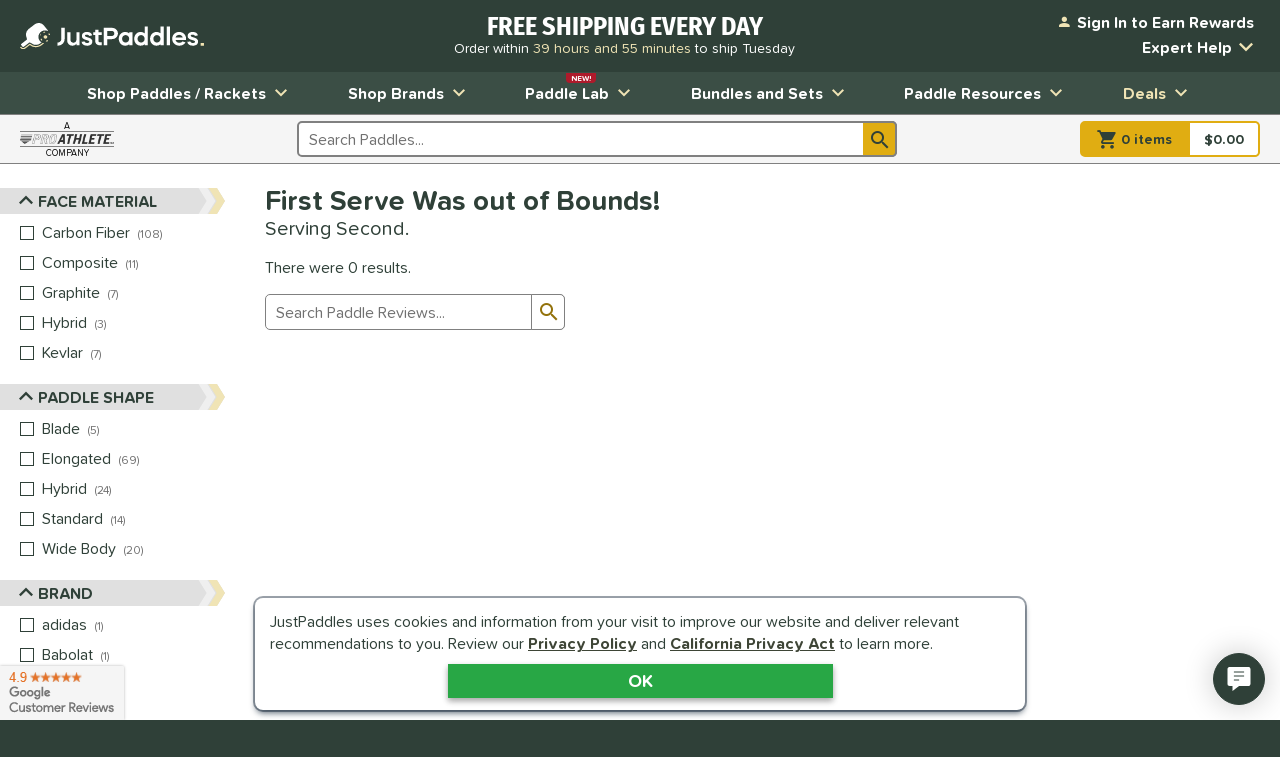

--- FILE ---
content_type: text/html; charset=utf-8
request_url: https://www.google.com/recaptcha/api2/anchor?ar=1&k=6LdsYNUaAAAAAFsUjhsrX1kXGzW5sAKF6-tl3O5O&co=aHR0cHM6Ly93d3cuanVzdHBhZGRsZXMuY29tOjQ0Mw..&hl=en&v=PoyoqOPhxBO7pBk68S4YbpHZ&size=invisible&anchor-ms=20000&execute-ms=30000&cb=ja16wwmauhf
body_size: 49391
content:
<!DOCTYPE HTML><html dir="ltr" lang="en"><head><meta http-equiv="Content-Type" content="text/html; charset=UTF-8">
<meta http-equiv="X-UA-Compatible" content="IE=edge">
<title>reCAPTCHA</title>
<style type="text/css">
/* cyrillic-ext */
@font-face {
  font-family: 'Roboto';
  font-style: normal;
  font-weight: 400;
  font-stretch: 100%;
  src: url(//fonts.gstatic.com/s/roboto/v48/KFO7CnqEu92Fr1ME7kSn66aGLdTylUAMa3GUBHMdazTgWw.woff2) format('woff2');
  unicode-range: U+0460-052F, U+1C80-1C8A, U+20B4, U+2DE0-2DFF, U+A640-A69F, U+FE2E-FE2F;
}
/* cyrillic */
@font-face {
  font-family: 'Roboto';
  font-style: normal;
  font-weight: 400;
  font-stretch: 100%;
  src: url(//fonts.gstatic.com/s/roboto/v48/KFO7CnqEu92Fr1ME7kSn66aGLdTylUAMa3iUBHMdazTgWw.woff2) format('woff2');
  unicode-range: U+0301, U+0400-045F, U+0490-0491, U+04B0-04B1, U+2116;
}
/* greek-ext */
@font-face {
  font-family: 'Roboto';
  font-style: normal;
  font-weight: 400;
  font-stretch: 100%;
  src: url(//fonts.gstatic.com/s/roboto/v48/KFO7CnqEu92Fr1ME7kSn66aGLdTylUAMa3CUBHMdazTgWw.woff2) format('woff2');
  unicode-range: U+1F00-1FFF;
}
/* greek */
@font-face {
  font-family: 'Roboto';
  font-style: normal;
  font-weight: 400;
  font-stretch: 100%;
  src: url(//fonts.gstatic.com/s/roboto/v48/KFO7CnqEu92Fr1ME7kSn66aGLdTylUAMa3-UBHMdazTgWw.woff2) format('woff2');
  unicode-range: U+0370-0377, U+037A-037F, U+0384-038A, U+038C, U+038E-03A1, U+03A3-03FF;
}
/* math */
@font-face {
  font-family: 'Roboto';
  font-style: normal;
  font-weight: 400;
  font-stretch: 100%;
  src: url(//fonts.gstatic.com/s/roboto/v48/KFO7CnqEu92Fr1ME7kSn66aGLdTylUAMawCUBHMdazTgWw.woff2) format('woff2');
  unicode-range: U+0302-0303, U+0305, U+0307-0308, U+0310, U+0312, U+0315, U+031A, U+0326-0327, U+032C, U+032F-0330, U+0332-0333, U+0338, U+033A, U+0346, U+034D, U+0391-03A1, U+03A3-03A9, U+03B1-03C9, U+03D1, U+03D5-03D6, U+03F0-03F1, U+03F4-03F5, U+2016-2017, U+2034-2038, U+203C, U+2040, U+2043, U+2047, U+2050, U+2057, U+205F, U+2070-2071, U+2074-208E, U+2090-209C, U+20D0-20DC, U+20E1, U+20E5-20EF, U+2100-2112, U+2114-2115, U+2117-2121, U+2123-214F, U+2190, U+2192, U+2194-21AE, U+21B0-21E5, U+21F1-21F2, U+21F4-2211, U+2213-2214, U+2216-22FF, U+2308-230B, U+2310, U+2319, U+231C-2321, U+2336-237A, U+237C, U+2395, U+239B-23B7, U+23D0, U+23DC-23E1, U+2474-2475, U+25AF, U+25B3, U+25B7, U+25BD, U+25C1, U+25CA, U+25CC, U+25FB, U+266D-266F, U+27C0-27FF, U+2900-2AFF, U+2B0E-2B11, U+2B30-2B4C, U+2BFE, U+3030, U+FF5B, U+FF5D, U+1D400-1D7FF, U+1EE00-1EEFF;
}
/* symbols */
@font-face {
  font-family: 'Roboto';
  font-style: normal;
  font-weight: 400;
  font-stretch: 100%;
  src: url(//fonts.gstatic.com/s/roboto/v48/KFO7CnqEu92Fr1ME7kSn66aGLdTylUAMaxKUBHMdazTgWw.woff2) format('woff2');
  unicode-range: U+0001-000C, U+000E-001F, U+007F-009F, U+20DD-20E0, U+20E2-20E4, U+2150-218F, U+2190, U+2192, U+2194-2199, U+21AF, U+21E6-21F0, U+21F3, U+2218-2219, U+2299, U+22C4-22C6, U+2300-243F, U+2440-244A, U+2460-24FF, U+25A0-27BF, U+2800-28FF, U+2921-2922, U+2981, U+29BF, U+29EB, U+2B00-2BFF, U+4DC0-4DFF, U+FFF9-FFFB, U+10140-1018E, U+10190-1019C, U+101A0, U+101D0-101FD, U+102E0-102FB, U+10E60-10E7E, U+1D2C0-1D2D3, U+1D2E0-1D37F, U+1F000-1F0FF, U+1F100-1F1AD, U+1F1E6-1F1FF, U+1F30D-1F30F, U+1F315, U+1F31C, U+1F31E, U+1F320-1F32C, U+1F336, U+1F378, U+1F37D, U+1F382, U+1F393-1F39F, U+1F3A7-1F3A8, U+1F3AC-1F3AF, U+1F3C2, U+1F3C4-1F3C6, U+1F3CA-1F3CE, U+1F3D4-1F3E0, U+1F3ED, U+1F3F1-1F3F3, U+1F3F5-1F3F7, U+1F408, U+1F415, U+1F41F, U+1F426, U+1F43F, U+1F441-1F442, U+1F444, U+1F446-1F449, U+1F44C-1F44E, U+1F453, U+1F46A, U+1F47D, U+1F4A3, U+1F4B0, U+1F4B3, U+1F4B9, U+1F4BB, U+1F4BF, U+1F4C8-1F4CB, U+1F4D6, U+1F4DA, U+1F4DF, U+1F4E3-1F4E6, U+1F4EA-1F4ED, U+1F4F7, U+1F4F9-1F4FB, U+1F4FD-1F4FE, U+1F503, U+1F507-1F50B, U+1F50D, U+1F512-1F513, U+1F53E-1F54A, U+1F54F-1F5FA, U+1F610, U+1F650-1F67F, U+1F687, U+1F68D, U+1F691, U+1F694, U+1F698, U+1F6AD, U+1F6B2, U+1F6B9-1F6BA, U+1F6BC, U+1F6C6-1F6CF, U+1F6D3-1F6D7, U+1F6E0-1F6EA, U+1F6F0-1F6F3, U+1F6F7-1F6FC, U+1F700-1F7FF, U+1F800-1F80B, U+1F810-1F847, U+1F850-1F859, U+1F860-1F887, U+1F890-1F8AD, U+1F8B0-1F8BB, U+1F8C0-1F8C1, U+1F900-1F90B, U+1F93B, U+1F946, U+1F984, U+1F996, U+1F9E9, U+1FA00-1FA6F, U+1FA70-1FA7C, U+1FA80-1FA89, U+1FA8F-1FAC6, U+1FACE-1FADC, U+1FADF-1FAE9, U+1FAF0-1FAF8, U+1FB00-1FBFF;
}
/* vietnamese */
@font-face {
  font-family: 'Roboto';
  font-style: normal;
  font-weight: 400;
  font-stretch: 100%;
  src: url(//fonts.gstatic.com/s/roboto/v48/KFO7CnqEu92Fr1ME7kSn66aGLdTylUAMa3OUBHMdazTgWw.woff2) format('woff2');
  unicode-range: U+0102-0103, U+0110-0111, U+0128-0129, U+0168-0169, U+01A0-01A1, U+01AF-01B0, U+0300-0301, U+0303-0304, U+0308-0309, U+0323, U+0329, U+1EA0-1EF9, U+20AB;
}
/* latin-ext */
@font-face {
  font-family: 'Roboto';
  font-style: normal;
  font-weight: 400;
  font-stretch: 100%;
  src: url(//fonts.gstatic.com/s/roboto/v48/KFO7CnqEu92Fr1ME7kSn66aGLdTylUAMa3KUBHMdazTgWw.woff2) format('woff2');
  unicode-range: U+0100-02BA, U+02BD-02C5, U+02C7-02CC, U+02CE-02D7, U+02DD-02FF, U+0304, U+0308, U+0329, U+1D00-1DBF, U+1E00-1E9F, U+1EF2-1EFF, U+2020, U+20A0-20AB, U+20AD-20C0, U+2113, U+2C60-2C7F, U+A720-A7FF;
}
/* latin */
@font-face {
  font-family: 'Roboto';
  font-style: normal;
  font-weight: 400;
  font-stretch: 100%;
  src: url(//fonts.gstatic.com/s/roboto/v48/KFO7CnqEu92Fr1ME7kSn66aGLdTylUAMa3yUBHMdazQ.woff2) format('woff2');
  unicode-range: U+0000-00FF, U+0131, U+0152-0153, U+02BB-02BC, U+02C6, U+02DA, U+02DC, U+0304, U+0308, U+0329, U+2000-206F, U+20AC, U+2122, U+2191, U+2193, U+2212, U+2215, U+FEFF, U+FFFD;
}
/* cyrillic-ext */
@font-face {
  font-family: 'Roboto';
  font-style: normal;
  font-weight: 500;
  font-stretch: 100%;
  src: url(//fonts.gstatic.com/s/roboto/v48/KFO7CnqEu92Fr1ME7kSn66aGLdTylUAMa3GUBHMdazTgWw.woff2) format('woff2');
  unicode-range: U+0460-052F, U+1C80-1C8A, U+20B4, U+2DE0-2DFF, U+A640-A69F, U+FE2E-FE2F;
}
/* cyrillic */
@font-face {
  font-family: 'Roboto';
  font-style: normal;
  font-weight: 500;
  font-stretch: 100%;
  src: url(//fonts.gstatic.com/s/roboto/v48/KFO7CnqEu92Fr1ME7kSn66aGLdTylUAMa3iUBHMdazTgWw.woff2) format('woff2');
  unicode-range: U+0301, U+0400-045F, U+0490-0491, U+04B0-04B1, U+2116;
}
/* greek-ext */
@font-face {
  font-family: 'Roboto';
  font-style: normal;
  font-weight: 500;
  font-stretch: 100%;
  src: url(//fonts.gstatic.com/s/roboto/v48/KFO7CnqEu92Fr1ME7kSn66aGLdTylUAMa3CUBHMdazTgWw.woff2) format('woff2');
  unicode-range: U+1F00-1FFF;
}
/* greek */
@font-face {
  font-family: 'Roboto';
  font-style: normal;
  font-weight: 500;
  font-stretch: 100%;
  src: url(//fonts.gstatic.com/s/roboto/v48/KFO7CnqEu92Fr1ME7kSn66aGLdTylUAMa3-UBHMdazTgWw.woff2) format('woff2');
  unicode-range: U+0370-0377, U+037A-037F, U+0384-038A, U+038C, U+038E-03A1, U+03A3-03FF;
}
/* math */
@font-face {
  font-family: 'Roboto';
  font-style: normal;
  font-weight: 500;
  font-stretch: 100%;
  src: url(//fonts.gstatic.com/s/roboto/v48/KFO7CnqEu92Fr1ME7kSn66aGLdTylUAMawCUBHMdazTgWw.woff2) format('woff2');
  unicode-range: U+0302-0303, U+0305, U+0307-0308, U+0310, U+0312, U+0315, U+031A, U+0326-0327, U+032C, U+032F-0330, U+0332-0333, U+0338, U+033A, U+0346, U+034D, U+0391-03A1, U+03A3-03A9, U+03B1-03C9, U+03D1, U+03D5-03D6, U+03F0-03F1, U+03F4-03F5, U+2016-2017, U+2034-2038, U+203C, U+2040, U+2043, U+2047, U+2050, U+2057, U+205F, U+2070-2071, U+2074-208E, U+2090-209C, U+20D0-20DC, U+20E1, U+20E5-20EF, U+2100-2112, U+2114-2115, U+2117-2121, U+2123-214F, U+2190, U+2192, U+2194-21AE, U+21B0-21E5, U+21F1-21F2, U+21F4-2211, U+2213-2214, U+2216-22FF, U+2308-230B, U+2310, U+2319, U+231C-2321, U+2336-237A, U+237C, U+2395, U+239B-23B7, U+23D0, U+23DC-23E1, U+2474-2475, U+25AF, U+25B3, U+25B7, U+25BD, U+25C1, U+25CA, U+25CC, U+25FB, U+266D-266F, U+27C0-27FF, U+2900-2AFF, U+2B0E-2B11, U+2B30-2B4C, U+2BFE, U+3030, U+FF5B, U+FF5D, U+1D400-1D7FF, U+1EE00-1EEFF;
}
/* symbols */
@font-face {
  font-family: 'Roboto';
  font-style: normal;
  font-weight: 500;
  font-stretch: 100%;
  src: url(//fonts.gstatic.com/s/roboto/v48/KFO7CnqEu92Fr1ME7kSn66aGLdTylUAMaxKUBHMdazTgWw.woff2) format('woff2');
  unicode-range: U+0001-000C, U+000E-001F, U+007F-009F, U+20DD-20E0, U+20E2-20E4, U+2150-218F, U+2190, U+2192, U+2194-2199, U+21AF, U+21E6-21F0, U+21F3, U+2218-2219, U+2299, U+22C4-22C6, U+2300-243F, U+2440-244A, U+2460-24FF, U+25A0-27BF, U+2800-28FF, U+2921-2922, U+2981, U+29BF, U+29EB, U+2B00-2BFF, U+4DC0-4DFF, U+FFF9-FFFB, U+10140-1018E, U+10190-1019C, U+101A0, U+101D0-101FD, U+102E0-102FB, U+10E60-10E7E, U+1D2C0-1D2D3, U+1D2E0-1D37F, U+1F000-1F0FF, U+1F100-1F1AD, U+1F1E6-1F1FF, U+1F30D-1F30F, U+1F315, U+1F31C, U+1F31E, U+1F320-1F32C, U+1F336, U+1F378, U+1F37D, U+1F382, U+1F393-1F39F, U+1F3A7-1F3A8, U+1F3AC-1F3AF, U+1F3C2, U+1F3C4-1F3C6, U+1F3CA-1F3CE, U+1F3D4-1F3E0, U+1F3ED, U+1F3F1-1F3F3, U+1F3F5-1F3F7, U+1F408, U+1F415, U+1F41F, U+1F426, U+1F43F, U+1F441-1F442, U+1F444, U+1F446-1F449, U+1F44C-1F44E, U+1F453, U+1F46A, U+1F47D, U+1F4A3, U+1F4B0, U+1F4B3, U+1F4B9, U+1F4BB, U+1F4BF, U+1F4C8-1F4CB, U+1F4D6, U+1F4DA, U+1F4DF, U+1F4E3-1F4E6, U+1F4EA-1F4ED, U+1F4F7, U+1F4F9-1F4FB, U+1F4FD-1F4FE, U+1F503, U+1F507-1F50B, U+1F50D, U+1F512-1F513, U+1F53E-1F54A, U+1F54F-1F5FA, U+1F610, U+1F650-1F67F, U+1F687, U+1F68D, U+1F691, U+1F694, U+1F698, U+1F6AD, U+1F6B2, U+1F6B9-1F6BA, U+1F6BC, U+1F6C6-1F6CF, U+1F6D3-1F6D7, U+1F6E0-1F6EA, U+1F6F0-1F6F3, U+1F6F7-1F6FC, U+1F700-1F7FF, U+1F800-1F80B, U+1F810-1F847, U+1F850-1F859, U+1F860-1F887, U+1F890-1F8AD, U+1F8B0-1F8BB, U+1F8C0-1F8C1, U+1F900-1F90B, U+1F93B, U+1F946, U+1F984, U+1F996, U+1F9E9, U+1FA00-1FA6F, U+1FA70-1FA7C, U+1FA80-1FA89, U+1FA8F-1FAC6, U+1FACE-1FADC, U+1FADF-1FAE9, U+1FAF0-1FAF8, U+1FB00-1FBFF;
}
/* vietnamese */
@font-face {
  font-family: 'Roboto';
  font-style: normal;
  font-weight: 500;
  font-stretch: 100%;
  src: url(//fonts.gstatic.com/s/roboto/v48/KFO7CnqEu92Fr1ME7kSn66aGLdTylUAMa3OUBHMdazTgWw.woff2) format('woff2');
  unicode-range: U+0102-0103, U+0110-0111, U+0128-0129, U+0168-0169, U+01A0-01A1, U+01AF-01B0, U+0300-0301, U+0303-0304, U+0308-0309, U+0323, U+0329, U+1EA0-1EF9, U+20AB;
}
/* latin-ext */
@font-face {
  font-family: 'Roboto';
  font-style: normal;
  font-weight: 500;
  font-stretch: 100%;
  src: url(//fonts.gstatic.com/s/roboto/v48/KFO7CnqEu92Fr1ME7kSn66aGLdTylUAMa3KUBHMdazTgWw.woff2) format('woff2');
  unicode-range: U+0100-02BA, U+02BD-02C5, U+02C7-02CC, U+02CE-02D7, U+02DD-02FF, U+0304, U+0308, U+0329, U+1D00-1DBF, U+1E00-1E9F, U+1EF2-1EFF, U+2020, U+20A0-20AB, U+20AD-20C0, U+2113, U+2C60-2C7F, U+A720-A7FF;
}
/* latin */
@font-face {
  font-family: 'Roboto';
  font-style: normal;
  font-weight: 500;
  font-stretch: 100%;
  src: url(//fonts.gstatic.com/s/roboto/v48/KFO7CnqEu92Fr1ME7kSn66aGLdTylUAMa3yUBHMdazQ.woff2) format('woff2');
  unicode-range: U+0000-00FF, U+0131, U+0152-0153, U+02BB-02BC, U+02C6, U+02DA, U+02DC, U+0304, U+0308, U+0329, U+2000-206F, U+20AC, U+2122, U+2191, U+2193, U+2212, U+2215, U+FEFF, U+FFFD;
}
/* cyrillic-ext */
@font-face {
  font-family: 'Roboto';
  font-style: normal;
  font-weight: 900;
  font-stretch: 100%;
  src: url(//fonts.gstatic.com/s/roboto/v48/KFO7CnqEu92Fr1ME7kSn66aGLdTylUAMa3GUBHMdazTgWw.woff2) format('woff2');
  unicode-range: U+0460-052F, U+1C80-1C8A, U+20B4, U+2DE0-2DFF, U+A640-A69F, U+FE2E-FE2F;
}
/* cyrillic */
@font-face {
  font-family: 'Roboto';
  font-style: normal;
  font-weight: 900;
  font-stretch: 100%;
  src: url(//fonts.gstatic.com/s/roboto/v48/KFO7CnqEu92Fr1ME7kSn66aGLdTylUAMa3iUBHMdazTgWw.woff2) format('woff2');
  unicode-range: U+0301, U+0400-045F, U+0490-0491, U+04B0-04B1, U+2116;
}
/* greek-ext */
@font-face {
  font-family: 'Roboto';
  font-style: normal;
  font-weight: 900;
  font-stretch: 100%;
  src: url(//fonts.gstatic.com/s/roboto/v48/KFO7CnqEu92Fr1ME7kSn66aGLdTylUAMa3CUBHMdazTgWw.woff2) format('woff2');
  unicode-range: U+1F00-1FFF;
}
/* greek */
@font-face {
  font-family: 'Roboto';
  font-style: normal;
  font-weight: 900;
  font-stretch: 100%;
  src: url(//fonts.gstatic.com/s/roboto/v48/KFO7CnqEu92Fr1ME7kSn66aGLdTylUAMa3-UBHMdazTgWw.woff2) format('woff2');
  unicode-range: U+0370-0377, U+037A-037F, U+0384-038A, U+038C, U+038E-03A1, U+03A3-03FF;
}
/* math */
@font-face {
  font-family: 'Roboto';
  font-style: normal;
  font-weight: 900;
  font-stretch: 100%;
  src: url(//fonts.gstatic.com/s/roboto/v48/KFO7CnqEu92Fr1ME7kSn66aGLdTylUAMawCUBHMdazTgWw.woff2) format('woff2');
  unicode-range: U+0302-0303, U+0305, U+0307-0308, U+0310, U+0312, U+0315, U+031A, U+0326-0327, U+032C, U+032F-0330, U+0332-0333, U+0338, U+033A, U+0346, U+034D, U+0391-03A1, U+03A3-03A9, U+03B1-03C9, U+03D1, U+03D5-03D6, U+03F0-03F1, U+03F4-03F5, U+2016-2017, U+2034-2038, U+203C, U+2040, U+2043, U+2047, U+2050, U+2057, U+205F, U+2070-2071, U+2074-208E, U+2090-209C, U+20D0-20DC, U+20E1, U+20E5-20EF, U+2100-2112, U+2114-2115, U+2117-2121, U+2123-214F, U+2190, U+2192, U+2194-21AE, U+21B0-21E5, U+21F1-21F2, U+21F4-2211, U+2213-2214, U+2216-22FF, U+2308-230B, U+2310, U+2319, U+231C-2321, U+2336-237A, U+237C, U+2395, U+239B-23B7, U+23D0, U+23DC-23E1, U+2474-2475, U+25AF, U+25B3, U+25B7, U+25BD, U+25C1, U+25CA, U+25CC, U+25FB, U+266D-266F, U+27C0-27FF, U+2900-2AFF, U+2B0E-2B11, U+2B30-2B4C, U+2BFE, U+3030, U+FF5B, U+FF5D, U+1D400-1D7FF, U+1EE00-1EEFF;
}
/* symbols */
@font-face {
  font-family: 'Roboto';
  font-style: normal;
  font-weight: 900;
  font-stretch: 100%;
  src: url(//fonts.gstatic.com/s/roboto/v48/KFO7CnqEu92Fr1ME7kSn66aGLdTylUAMaxKUBHMdazTgWw.woff2) format('woff2');
  unicode-range: U+0001-000C, U+000E-001F, U+007F-009F, U+20DD-20E0, U+20E2-20E4, U+2150-218F, U+2190, U+2192, U+2194-2199, U+21AF, U+21E6-21F0, U+21F3, U+2218-2219, U+2299, U+22C4-22C6, U+2300-243F, U+2440-244A, U+2460-24FF, U+25A0-27BF, U+2800-28FF, U+2921-2922, U+2981, U+29BF, U+29EB, U+2B00-2BFF, U+4DC0-4DFF, U+FFF9-FFFB, U+10140-1018E, U+10190-1019C, U+101A0, U+101D0-101FD, U+102E0-102FB, U+10E60-10E7E, U+1D2C0-1D2D3, U+1D2E0-1D37F, U+1F000-1F0FF, U+1F100-1F1AD, U+1F1E6-1F1FF, U+1F30D-1F30F, U+1F315, U+1F31C, U+1F31E, U+1F320-1F32C, U+1F336, U+1F378, U+1F37D, U+1F382, U+1F393-1F39F, U+1F3A7-1F3A8, U+1F3AC-1F3AF, U+1F3C2, U+1F3C4-1F3C6, U+1F3CA-1F3CE, U+1F3D4-1F3E0, U+1F3ED, U+1F3F1-1F3F3, U+1F3F5-1F3F7, U+1F408, U+1F415, U+1F41F, U+1F426, U+1F43F, U+1F441-1F442, U+1F444, U+1F446-1F449, U+1F44C-1F44E, U+1F453, U+1F46A, U+1F47D, U+1F4A3, U+1F4B0, U+1F4B3, U+1F4B9, U+1F4BB, U+1F4BF, U+1F4C8-1F4CB, U+1F4D6, U+1F4DA, U+1F4DF, U+1F4E3-1F4E6, U+1F4EA-1F4ED, U+1F4F7, U+1F4F9-1F4FB, U+1F4FD-1F4FE, U+1F503, U+1F507-1F50B, U+1F50D, U+1F512-1F513, U+1F53E-1F54A, U+1F54F-1F5FA, U+1F610, U+1F650-1F67F, U+1F687, U+1F68D, U+1F691, U+1F694, U+1F698, U+1F6AD, U+1F6B2, U+1F6B9-1F6BA, U+1F6BC, U+1F6C6-1F6CF, U+1F6D3-1F6D7, U+1F6E0-1F6EA, U+1F6F0-1F6F3, U+1F6F7-1F6FC, U+1F700-1F7FF, U+1F800-1F80B, U+1F810-1F847, U+1F850-1F859, U+1F860-1F887, U+1F890-1F8AD, U+1F8B0-1F8BB, U+1F8C0-1F8C1, U+1F900-1F90B, U+1F93B, U+1F946, U+1F984, U+1F996, U+1F9E9, U+1FA00-1FA6F, U+1FA70-1FA7C, U+1FA80-1FA89, U+1FA8F-1FAC6, U+1FACE-1FADC, U+1FADF-1FAE9, U+1FAF0-1FAF8, U+1FB00-1FBFF;
}
/* vietnamese */
@font-face {
  font-family: 'Roboto';
  font-style: normal;
  font-weight: 900;
  font-stretch: 100%;
  src: url(//fonts.gstatic.com/s/roboto/v48/KFO7CnqEu92Fr1ME7kSn66aGLdTylUAMa3OUBHMdazTgWw.woff2) format('woff2');
  unicode-range: U+0102-0103, U+0110-0111, U+0128-0129, U+0168-0169, U+01A0-01A1, U+01AF-01B0, U+0300-0301, U+0303-0304, U+0308-0309, U+0323, U+0329, U+1EA0-1EF9, U+20AB;
}
/* latin-ext */
@font-face {
  font-family: 'Roboto';
  font-style: normal;
  font-weight: 900;
  font-stretch: 100%;
  src: url(//fonts.gstatic.com/s/roboto/v48/KFO7CnqEu92Fr1ME7kSn66aGLdTylUAMa3KUBHMdazTgWw.woff2) format('woff2');
  unicode-range: U+0100-02BA, U+02BD-02C5, U+02C7-02CC, U+02CE-02D7, U+02DD-02FF, U+0304, U+0308, U+0329, U+1D00-1DBF, U+1E00-1E9F, U+1EF2-1EFF, U+2020, U+20A0-20AB, U+20AD-20C0, U+2113, U+2C60-2C7F, U+A720-A7FF;
}
/* latin */
@font-face {
  font-family: 'Roboto';
  font-style: normal;
  font-weight: 900;
  font-stretch: 100%;
  src: url(//fonts.gstatic.com/s/roboto/v48/KFO7CnqEu92Fr1ME7kSn66aGLdTylUAMa3yUBHMdazQ.woff2) format('woff2');
  unicode-range: U+0000-00FF, U+0131, U+0152-0153, U+02BB-02BC, U+02C6, U+02DA, U+02DC, U+0304, U+0308, U+0329, U+2000-206F, U+20AC, U+2122, U+2191, U+2193, U+2212, U+2215, U+FEFF, U+FFFD;
}

</style>
<link rel="stylesheet" type="text/css" href="https://www.gstatic.com/recaptcha/releases/PoyoqOPhxBO7pBk68S4YbpHZ/styles__ltr.css">
<script nonce="y-cklVX7GJy_tOumEb-jTg" type="text/javascript">window['__recaptcha_api'] = 'https://www.google.com/recaptcha/api2/';</script>
<script type="text/javascript" src="https://www.gstatic.com/recaptcha/releases/PoyoqOPhxBO7pBk68S4YbpHZ/recaptcha__en.js" nonce="y-cklVX7GJy_tOumEb-jTg">
      
    </script></head>
<body><div id="rc-anchor-alert" class="rc-anchor-alert"></div>
<input type="hidden" id="recaptcha-token" value="[base64]">
<script type="text/javascript" nonce="y-cklVX7GJy_tOumEb-jTg">
      recaptcha.anchor.Main.init("[\x22ainput\x22,[\x22bgdata\x22,\x22\x22,\[base64]/[base64]/[base64]/[base64]/[base64]/[base64]/[base64]/[base64]/[base64]/[base64]\\u003d\x22,\[base64]\\u003d\x22,\x22GMO9ISc5wp01w71dwr/CuRnDogLCssOJWnZQZ8O8SQ/DoFM3OF0IwrvDtsOiJC16WcKEUcKgw5INw7jDoMOWw4BMICUuC0p/[base64]/[base64]/CnsKvDsK3wpHDt8K8XsKOIsOiej1fw6QuYyAResOMP1RUYBzCu8Kaw4AQeWBfJ8Kiw7bCgTcPHyRGCcK7w6XCncOmwpXDmsKwBsOZw6XDmcKbamjCmMORw5fCi8K2woBvfcOYwpTCi3/DvzPCuMOKw6XDkXjDg2w8IkYKw6ElBcOyKsK+w6lNw6gPwrfDisOUw549w7HDnHsVw6obZ8KEPzvDtw5Ew6h8woBrRybDnBQ2wpErcMOAwrIHCsORwp8lw6FbTsKCQX49DcKBFMKbelggw55FeXXDoMOrFcK/[base64]/ClGPCssO3XHAjDMKfDMKCDBAQYsObK8O2S8K4D8OgFQY+PFshS8O9HwgZZCbDs0Brw5lUaRdfTcO8eX3Cs2pdw6B7w7ZlaHpUw5DCgMKgb0Rowpljw5Vxw4LDhynDvVvDh8K4ZgrCkl/Ck8OyGMKYw5IGQsK7HRPDoMKkw4HDkkrDtGXDp1wqwrrCm3nDqMOXb8OdaCdvEmfCqsKDwoJmw6psw51iw4zDtsKJSMKyfsKzwrliewRkS8O2aWIowqM5NFAJwqU4w7VBYzwzNCxQwr3DkgjDrE7DjsOrwokUwpzCsQ/DgsOOZULCpm15wobCrgN1bwvDjSZYw6bDmFxhwqzCkMOHw7LDizfClwTDlFF3XjYOw4zCpSIVwqvCpMOiw4DDpUcIwrwvLSfCtSBMw6TDv8OHFS/CrMOweRfCrzDCisOaw4LCocKWwq7Dt8OuR23Cm8KdBAcBDMK5wpLDvhAcf0QMOMKHEsKfVFPCo1bCncO5XA3ClMK3A8OmfcKpwqR/P8O8UMO1IwlCPcKUwoJhYGzDm8OYesOKKcOLAjjDr8O9w5fCl8OyGVXDkglsw6Ynw7fDr8KbwrZzwoBUw7/CksOcwokdw5IXw6I9w4DCrsKqwrDDhSrCo8O3EQ3CsFPCtQDDoB3CvMOrPsOfNMORw6TCusKEUUXCtcOHw65gcT/CvcOPUsK/[base64]/woRCwrR9wo7Dqj0GNxgdKsOOw4pFwo5lwpQhwoDCgcOeFsKiCcOOdn5kV240wrVeDMKLIMKbScOjw7h2w78qwqjDrwlzQcKjw6PDvMO9w51YwovCswnDkMONXMOgClgtL2bDssOMwobDg8K6wrvDtiDDhmUUw5MyQ8K/wqjDimXCsMKNRsKcXnjDo8ORZQFWwqTDssKiQXbDhAoiw7fCjHIEFi1LOEB/wol4cSt1w7zCnhZsbmLDgE/CicO/wr9Pw7/DscOrFcOywoETwr/[base64]/CpsOpJBHDqlILw5lxw5rCrmTDjcO2woPCgMK/[base64]/CscKBRMOfw5DDqggVw6xLcMOHwoXCj2wZwrAAwqfCuHzDpgEww6DCizTDlD5UTcK2fjPDukZ1GMOaTFMmW8KLEsKfFTrDlF3ClMOGS20Fw78Bw6UKPMK7w6nCq8OdeX/CjsKJw5MDw7Qbw5lTcy/CgcOewosywr/DhgXCqQTCv8O/[base64]/AcK/w7RifmYFGy3DtsKqG8ORwrLClV7DuMKiwqvCk8K4wp7DiwY5ID7DjxPCuGJbD04bw7ElfMKfSnVIw5HCji/Dhm3CgsKBPsK4wpoUf8KEwq/DukTCtC0Mw5TCvsK9XlFVwonDqGdiZcKNEHjCnMObPcO9w5glwqM6w5kSw5DDj2HCs8KFw417w7XCtcOowpQJRQbDhQPDp8OAwoJ7w53DuDrCq8O9wqvDpn9hYsOPwoEiw7lJw4BIJwDDiHUlWwPCmMOhwoTCnWFFwoYCw7Uqwq/CpcO6dcKON2bDncOrw5HDqMO/OMKbUA3DjQtZZsKnJipIw5zDnQjDpcOcwolzCQBZw68Kw7fCpMORwr7Di8OzwqcCCMOlw6VIwqPDgcOpPcKGwq04S0jCijfCssO7w73Dly8OwpJyV8OSwrPDgcKnQ8OJw5d3w47CnVgnAgk2Im0TEgnCvMKSwpxMVSzDlcOPL0TCtGBGw7/CncKDw53Du8K2QgIhCQFoOXE7N13DisOGfQI9wq7CghLCr8OZSlxtw4dUwpNdwprDssKrwoJ8PFF+VsOxXwcOw5QbRcKPGSPClsK3woZRwoLDg8KyYMKUwpXDtHzCikQWworDkMOWwpjDtXTDicKgwofCp8O4VMKyBsKeMsKKwpPDhsKNRsK/w7bCmsOjwoskRTvDsXjDokp2w780FcODwoMnI8OKwrJ0ZcKnN8K7wpQ8wr47Ui/[base64]/[base64]/[base64]/DicO5wq7DgcO/bcOQw5TChhgZwpdCbcKTw6XDtMODAFoZw4jDlCTChsOyGU7Ds8OlwqzCl8KawqjDgzrCn8Kbw4XDnVEBGRY8YBZUIMOxFUgUaytzAA7Cpy/Domtww4XDrzI5esOSw64AwrLChyrDnwPDhcKIwrR5BW0xRMO6YTTCrcKCCiDDp8O7w5ITwoMmOcKrw41+YMKsbhJBH8OtwpvDs2xgw6XCtUrDpTLClC7DisK4wq4nw5zCsR/[base64]/Dn8OEGcKawpvDrmtCKcO4wpRswqYlwqNGCktmHk0ZFsKSwpzDqsKVH8OrwqPCmlRZw63CmUUVwrBbw7Ybw5Ubf8OEGcOHwrQ2TcOKwq4fUhxLwqMuSR9rw60RDcOLwpvDpU3Dm8Kkwp/CmxTDryTCh8OdJsOWIsKjwpQcwqsKDcKtwpUJX8KTwrcDw6vDkxLDm09cdRXDjBgcC8KpwrDDtsODQQPCgmZrwp4fw4s3wpLCsw8PTl3DtsORwoApwqfDoMOrw7dLTkxPwrfDu8KpwrvDu8Kcw6I/fMKJwpPDn8KpScK/D8OoFhd/csOYworCrA8EwrfDkmQuw4Fmw4TDrH1sMsKfIsK2HMOOIMO3w58CFcO+PDbCtcOAbMKzwpMtdkfDm8KSw4HCvz/DiUVXbVdYRGkIwqLCvFnDtxPCqcOlFTXCsw/[base64]/DhMKyw4daw7tPBsOvdVjCncKwwp82aVPDnMOXZzLDj8K0esOUwonCpjkPwo/[base64]/Cm8OmwolVwojCiMOmdBLDtzvDucK3SsO4w6LChTHCkMOtDMKQHsOsTS98w7x/VMONBcORM8K6w4nDhyrDrsKxw5M6KcK1K1zCoXNVwp4IZcOkKhVaYcOSw65/Y1rCq0LDjGHCtSHCqHFmwoYiw4LChD/CvDwGwr9twobChxXCo8KkUmHCvw7CoMO/wqPCo8KyGVnCk8K/w7M7w4HDvMKBwovCtTFGFSBdw4pNw7sbVw3Ckigww6vCsMOSTzQJXMKowqjCtWMvwrt5fcOGwpUQGXPCsnXDncO/csKXW2ACEMKvwo4EwoTClyhHCjo1WjptwoTDvFs0w7UDwoVjHknDtcOZwqfClRoXO8KOAsKqwo42PyFfwrEPAMObdcKoQldBJyzDicKpwrjCn8OHdsO9wq/Criw4wpjDq8OOG8Kqwo10w5rDh1xHw4DCt8OxCMKiBMKpwrPCqMOcOsOswq9hwrjDqcKPMWwYwrPCgGpsw59WB2Rew6nDlSvCumTDoMOVfDfCqcOcbBtIXycwwoEkJgIwd8OgUHxpDnQYIQ1DGcOgb8OCNcKqbcKEwqIuMMOwD8OVKE/DkcOXKxzCuQrCn8OLd8OQDGN2dcO7d1HCrsKZV8Kgw6MoPcOZax3ClkAcb8KlwpvDvX3DmsKoCAEIJyHCgxVzw6IbccKew7bDpXNUwo0Fwp/Dv1DCq1rChV3DrcOCwqkAI8KrMsKWw4xewrzDqTbDuMKywoPCqMOELsOLAcOCMWhqwp7CsAfDmyLDoF15wp1vw6bCiMO8w5BSDsKcYsOUw6LDuMKFecKowrLDmFjCqn3Cqj/ChFYtw55GYsKTw7NnanoqwqDCtVdhRWDCny/CqMOkdENuw5XClSXDgS4bw6RzwrLCvsOewpBNecK2AsKeBMOVw6Bxwo/[base64]/Cv8KIwrclZMK+wp7DtzjDhRvDgRnDu0DDjsOrU8KxwrzDrsO5wpDDkcOZw6/Di2fCgsOoPsOIXDPCv8ONJcKmw6YFKUF5E8OyYsO5aVccKmHDnsKgw5DChsOswphzw7EeGQLDoFXDpEbDj8O1wqTDvV0Uw5pxcxlpw7nDih/DnSF+KV3DnT1Uw7nDsAXDr8K4wonDoB/ChMOvw7tGw6cywpBvwr/DiMOVw7jChjgtMAVqUDcKwofDpsOZwrPCj8Oiw5/Dl1rDpkgyNFx0OsKUBVTDhChAwrfClMKDN8OnwrVGE8KlwqrCtcKxwqQ7w4zDu8OBw4TDn8KaVMKpTDjDmMKQw7zDvx/DoCvDqMKfwrnDpn59wp4yw6xXw6LDo8OfUTxOawfDosKCNCnCksKpwofDv2Irw4jDtFLDisKUw6zCmUjCux8tX3gSw5nCtBzCi2kfZMO9woh6KhjDjD4zZMKtw4rDk00jwqHCsMObayPDjEHDjMKMa8OaZH/ChsOtQzAdbFdeakxEw5DCnSrCsmxGw57Ds3HCh3hPXsKawrrDqRrDvlgowqjDmMOwNFLCscOSY8KdOA4bMCzDrCQbwpMCwoPDsyTDjy90wozCqcKBPsKIL8KCw5/DuMKRw598P8OLdMKJIUvCrAjCm1w1CC7Cg8Omwo15bnZhw4fDlX1rZHnCrAgsJ8KbBU9Sw5HDlArChWJ6w5F2wqMNLWjDtMOADlMYUiJDw7zDqUJ2wp/Di8KwWCbCr8KKw4DDnVXClmbCkcKMw6fDgsK7w68tQcKnwr/[base64]/Do1QOQldLw6zCpiAYwpfCq8OVw7Q3wrI1dVjDtcOALsO3wrh/CMO2wppNSR7DtcOObMOiX8OedivCh2DDnxfCsm3CpsKPX8Ked8OMAADCoTDDoDnDucOAwpDCtcKww74ZZMOOw7tDKiPDvVLDnEfClk3DjSEwcH3DocKQw5fDv8K5woHCgTJSQC/CllFTDMOjw4bCnsOwwrLCoiTCjB5FexcOC1lNZHvDuEDCr8KrwpTCpcKMKMO2w6vDqMO5P33DiDLDsX7Dj8O0BcOCwoTDiMKXw4LDgsKfKBVNwq5WwrjDk3V/wqDDv8O7w5w4w71swrbCocKJZSzCrErDlcO1w5wKw5EXPMKjwoHCkFXDuMOJw7/DncOZdxvDqcO2w63DjSjCo8KhUHPCvVEBw4vDuMOpwrARJ8ORw4DCpV1Dw75bw7zDg8OFacKZNT7CksObTnTDqFw0wobCu0ZPwrFzwps6SHHDj2NIw41Jwro/wpY5wrtZwoogIxPCjHTCtsKow6rCi8Oaw6krw4RzwqJuw5zClcO4GHYxw60hwo8/wrfDlhDDh8OnY8OBDwLCmH5Bb8OYHH55UcKhwqbCpgPCqAZRwrhtwpPDoMOzwrF3GsOEw7hSw5B2ETYyw4xBHnQ2w5zDiDXChsKZNsOFQMOdGXZuRlFRw5LCo8OxwqU/VcOYw7diw5E9w6zCisOhOhFqFnLCmcOKw5/CrBPCt8KNaMKoVcOdXzLDs8K+R8O4R8KDbTLCljEhTAPCqMKbJcO+w4/DpsKrc8O7wpEdwrEawrbCiV9dPivCumTCpDAWMMOcesOQc8OUYMOtJsK8wql3w5/DkQDDjcO1UMOtw6HDrlXDl8K9wo8wWBUXw7kAw53CvB/[base64]/DoMK4SsO2OQ/CpsOnA8KzXBxufEtYaiPCsTlNw7bCnXDDo3XCvMORCcOlUxQfbULDr8KMw5kPFCDDgMORwqrDmcKpw6ocMcOxwrdGTMK8HsOqQsOSw4LDkMK0Jy/DqWBKD21EwoElR8OlYgpnbsOMwr7ChcO9wrxdHMKPw5HDgix6wp3DuMORwrnDr8Klw6cpw57DiA7DhSvCl8KswqzCoMOKwp/[base64]/CpwEuPsOpfcK8F8KwSk3CpSoNwqfCv8OXSU7Cg2JqeMOvNMOEwqk/RGzDtjRKwq7DngVawoPDvgESVMO7aMK/G3HCncOlwrvDpCbDni50K8O+wofDl8KtDC/CqcOOIMOcwrA/eETDlS8sw4rDn2AKw5FiwqRYwr7ClcKUwqbCqys1wo/DqngKGsKMfA47dcO0Ikp9wqQ/w6IkJxDDllzDlMOhw55Lw5LDkcOdw5YEw4p/[base64]/[base64]/CuB/Cum55wr5aHcKLw5zDksKBK8KlZmvDk8KUZcKSO8KRN2TCncOUw4rCiCjDtydnwqlnWsKsw50Ww4XCgMK0ShbCrsK9wr0xNkFSw6cZOxgVw4g4Y8OzwpXChsOrdUhoDC7DssOdw4/Cjn3Co8OzZMKEAFrDmMKwInXCsDBsNXVgQ8KGw6/DkcKhwrjDszAaJMKUHk/Dk0UIwo1VwpfCucK8LzdZFMKbesO0XRvDjSjDocKyB2Z2SnINwoTDmm7DpVTCiRzDncOTP8KpC8KpwpjCj8OnDQdKw4jCn8OdOS12w4PDrsODwo/DqcOORsKiQXR6w6QXwo8VwpTDl8O9wqkjInjClcKiw6FEZg1zwrEWMsK/RDPCmBhxWnBrw5VKHsOvacKSwrUtw6VDVcKCGD00wrR0wr7Cj8K4RHciw7/CgMKKw7nDv8KUNgTDmW5pw77DqDU4e8OFL1s1fGXDu1HCkzF0woktPQQ3wpEpSsOTcyRlw5zCojHDuMK/w7NUwqHDhsOlwpbDoRYgM8KywrzCr8K3YMK5RlzCjQvDi0nDu8OUVsK5w6QAw6vDjSYQwqtJw73CqGsLwozCsEPCr8O3w7rDncK1dcO8eGhhw5HDmRYbD8KMwrsCwp1ew6JxbBU/[base64]/CmcOwPsOZBw7CpMKOwp4qw7c0wrrDqXUIwq3DjADCvMK0wrNRGh9ew4kgwrrDi8OQfSLCiR7CtMKudMOBUWpnwq7DtCDCjQorXsKqw7heGcO8dnQ7wrAeIsK5d8KfIsOIK3E6wp50wprDtMOgw6fDosOgwrFlw5/Dr8KRHsOnacOWC1bCvWTDvlXClHV/wpXDj8OSw78hwp3CjcK/A8OowoBLw4PCocKCw7LDr8KEwoXCuFvCnjLDlGJFK8OBOsObazhOwopKw5tAwq/Du8O4NWPDrU9mP8KnISzDsDQ1AsOBwqfCgMOWwr7CkMOBLx7Dp8KZw6FXw43DnXzDsDBzwpfDiGh+woPCk8OlfsOMwqLCjMK+HyVjwonCqGBiPsOewoJRWsOuwo5DfltqecKWecKUYlLDlj0vwol9w4nDlsK9wow7FsO8w4PDlsKbwrfDhXDComtwwrbDicK/wp3Dn8KFesK1woZ4J1tXW8Okw4/ChHoZFh7ChsOqZXsawrXCqSAdwqJ4bMKsFMKOZ8OEbyAIK8ORw6fCvUJiw6MSLMKSwr8jaFzCvsOmwp3CicOga8OdWw/[base64]/Cg2fCmMOZK8OZw4l1w4IdOcOtwrtywpzDvzsYEhQPAEZ7w447XsKsw5BNw5HDiMOww7Y9wofDpHjCrsKtwp/CjxjCjyoxw5c5KT/DgRtBw7fDhGbCrjbDp8OqwqzCmcODDsK3wq5hw4IpUVV3Qjdmw6pbwrLDqgbCl8OSwpLClcKTwrHDu8KbXmxaKxwbFkZ+BULDosKUw4Mhw4VPMsKba8OJw7/Ck8OHBcOhwp/Cq2xKNcOhF1fCo3UOw57DnS3Cm2QLTMOSw4cuw6HCuFFJJQPDlcKSw79GBcKQw4DCosOISsOpw6cdOxzDrkPDpToxw5HCgkVZRMK1GH7DlzxLw6NeRcK9IMO3BsKtRGNZwrNrwotXw6B5w4Fjw7TCkD4BXisZY8O/w5heGMOGw4DDh8OSG8Kvw57DgUcZG8OCVMOmc27Cq3lxwqxiwqnCpGh3ETpUw6vCkUYOwogkNcOtL8OKMQYxaWB3wrrCuCNPwrPCtRXCqmvDosO1SHnCnFcCJcOVw7New7MHDMOVAEkYZMOeQcK/w5J6w7kxCApoU8OZwr/CicOzA8KyOyvCoMK3fMKiwovCucKow4BSw7zDlcONwqNMDgQawrPDhsOZUHPDu8OpYsOtwqQZUcOqT0ZyWzDDmcKfTsKTwqfCssO/TEjChQzDu3bClTxeBcOkVsOcwrTDo8KrwrVcwo5AfDZeK8KfwrMmFsO4dRLChcKoQxXDvR8idzhzEFTChsKEwoR/CijDiMKXUlzDnCvCg8KUw7tZcsOLwqzCv8KMdMOrN3DDpcKrwoMtwq3CmcOKw5TDuhjCsl0nwoMlwpE9w5fCp8KmwrLDmMOXGMKNCMOew414woLCqcKgwr5Aw4HCjXhlGsK0SMOMd0vDqsKIDV/[base64]/[base64]/T3dOATlmwr8RGjUdBMK3woJnVgdfwoU4w7TCuRjDrGB+wr1ISTXCp8KDwqceEMOVwqhywrvDhg7DoCt6PQTCkcKePcKhA2bDmATDsBgow6zDhVFpL8ODwr1JegnDssOYwq/DksOIw6DCisO1C8OQC8OhXsOpcMOuwrtbbsKJcjMAwpHDp3TDscOIRsOUw6lmRcO1WMK4wqhaw65kwqjCg8KPQhbDpCDDjDIjwoLCr3/[base64]/DjWhpXmrCkiJNw6DDtgjCnUFQw7lkBcKKw4zDmzDCkMKLw6w5w6/CsWYVw5NSHcOlI8KCAsKgBWrCiCgEKUs5BcOoLgMcw47CtHjDssK6w5rCi8K5VyYjw5Mbw6pZfVwEw6zDjj3Cp8KnKmPDqjLCj17CvcKTG3QaH2klwqHCtMOZF8KxwrnCvsKaA8KGXcOdGDHDrMOUAGfDoMOIO1cyw6s7FnMGwql4w5MfIsOOw4ogw4DChMKJwpd/ShDCj3hQSkDDlmrCucKRwojDvsKRC8OewpDCtgtnw5QQdsKOw4spJELCuMKfBsKjwrknw51BVW9mGMO7w4nCn8OGaMKhBMO6w4PCuDgew63Cp8OnCsKdNDPDkG0Qw6nDj8K5wqnDpcKNw6B9UsO0w4wDDcOkFFA8w7/DrzBwQVgnPg3Dh1HDjBFrfCDCicOKw6MsUsOrIxMWw4A3VMOkw6slw77CvAcLXsOwwphld8K8wqQdZU55w4Axwr8bwqzCicKhw4LDjmt6w4xcw6/DqF5oRcOrwqlvAcKYPFHCswnDrllLfcKxRWHCsRY3BsK/AMOew6HChRjCu3tDwoZXwqdVw6k3w5nDpsOJwrzDk8KVREPChhYpRW5sMh4bwrJ6wokzwrVGw5ZYJj7CuhTDm8KCw5g4w699wpTCrR8nwpXCmAHDuMOJw6HCpkvCuhvCtMOoRgxLIcKUw4xTwpbDpsOlwqscw6Vdw7F1G8ONwo/[base64]/Dl2kRw6HDk8OtwoMiw6dzUm4LXQRgwqYywqTCgXkkS8K0w7rCuw4CIwLDmTNQEsKGTMO4bCfDqcO/[base64]/[base64]/[base64]/CqiN9HMOQO8Kbw4d/w7ICfybDjMOLworDrxRrw5/CtEIWw7fDpxA/[base64]/DvsKoS8KBTW4pIl0Ab1p0wpweEEzDgMO2wo4LGBoGw5QBIUTDtcOcw6nCk1DDoMOwVMO3JMK9wqkScMOKWnkJZk8/YDDDglfDicKucsK+w4/CmsKOaiXCs8KIQA/[base64]/[base64]/wpvCvmYNw5TDrMKyw4FxNgjDgGFzQx3DlwsJwpPDvnbDnHvCszULwqMqwq/Do2ZROU8vdsKiHHEsZ8OVwrMNwqAcw5MiwrQ+QzXDqBxwAMOifMKIw6PCvsOOw6fCsVMPTsOww7gKZsO6IH0WeHw5woEgwrR/wozDlMKvHcO9w5nDm8OfeR4WLFPDpsO3w44Rw5d+wrHDsCDCmsKTwqlkwrvCsQvCosOuMBI2CnPDm8OreDY7w4/Cv1HCtMOZwqdZDlI5wqUjAMKKf8Ofw48jwoYjFMKHw5TCocOJGsKSwqRoG3vDtnRBO8KcdwLDpiQFwoXClEAXw74ZHcONZ1rChSTDssKBTF7CnBQIw7xOccKWNsKwfHY9VBbCl2jCn8OTbSDCgF/Di3peb8KIwogEwonCv8K9TmhPA3AdO8Ovw57CssOnw4vDqHJEw5B3Y1HCm8OCKVjDr8Oqwrk1DcO5wpDCjAd9RMK3FgjDvRLCosOFcRpOwqpFBkjCqQQOw5TDsh3CpXFzw6Zdw47DvmctAcOLTcKXwrR0woAawqJvwp3DjcK1w7XChWHDvMKuWSfDo8KRE8KZdm/[base64]/CkMOLacO2XMOwwp0ofU3Cu8O3wr/Dl8OHw7cswr7CsxFsC8OdNRbCv8K1DhhVwpZWwrBXGMKbw7gow6BJwrzCgV7Ci8KOYsKtwqt9wqB6wqHCgCc0w7rDhFvCnsOMwoBsMC19woLCilBgw7krZMOnwqfDq0hdw4bCmsKyJMOzWh7CsxvDtGAxwq5awrIXM8KCUEJ/wo/[base64]/[base64]/ClAYpwrfDmcKEw4jCgsO6w5RrfGsldkMnYELCucOtaRh+w4vCvRzChmQKw5cRwroaw5fDgsOvw6AHw63CncKFwoLDizzDrmzDgBhPwplgHkvClsOww5DCoMKxwoLCh8OzXcKbd8Kaw6XCrlvCiMK/woxJwqjCpClPw5HDmMKiHCQuwrPCu2jDlyvCnMOxwoPCr24JwoNAwrrCp8O1YcKPd8O5UVJidAQ3fMKEwpI0w6gnVU05XsKQPU8/Ih3DuBlWf8OTBxIIB8KuElXCnlHCimQew7Fhw47DkcOsw7ZDwprCtzMOGzlEw4rDpcOrw4bCv3vDpQrDvsOIwqNrw4rCmwhLwonCriPDj8Knw5DDsX0FwpYFw4Zgw4DDsmnDtCzDu0LDsMKFCVHDqMOlwqnDsEMBwr4FDcKPwpx/[base64]/DmcK0P8KRa8KifMK+e8K9w4ZnwpJQw6sRw4QIwpsLbxnDrRDClFZvw78/w7cscnzCksKFwoLDusKhH3HCuh7Dj8KEw6vCkSBQwqnDgcKAGMOOXsOSwpDCtmVQwqLDuxHDrsOww4fCscKkUMOhNFgFw4DDh0pWwp00wqhIMjFiWVXDtcOGwrBnSDBww4HCqAjDlD/CkkgSNRtELh0qwoxBw6HCj8O/wpnCusK0Y8O7w7kbwooCwr4/[base64]/DscK7w4Akw79pO8KYMUDDs8OGbMKjw5rDmkrCtsO4wrNjG8OxFhbCk8OuOTskHcO2w6/ChAzDn8OSP044woLDv2jCssONwqnDq8OtTz7DicKowrjCpXvCogAqw4/DmcKSwollw7gVwrTCkcKDwrnDgmXDhcOXwqXDgmpxwqZhwqIYw6HDjcOcRsKTw7I7fsOjUMKrYQ7CgsKVwokTw5LCowbCq28WWRTCkTsKwqrDqA4nRxfCgjLCm8KQQcKNwr9ObBHDs8O5b0oCw5HCvcOow7TCkcK/OsOMwr9dPFnCvMKOXV8swqnCtG7Cl8KVw4rDj1rCjUfCm8KnaU1MN8OKw58AWBfDk8KCwogxKk/CscKtSMKRARpvH8KxaR8+F8KtS8KrNFU6T8K0w6HCtsKxCsK7OjBawqXDriIVwofCqzzDjMK2w6YaNxnCmMKdScKvLsOqW8KPAxxrw4lnw4fCinnCm8O8CWfCj8Kxwo7Dn8KQGsKgFRMfFcKfwqXDmQcnW1Qmwq/[base64]/DpVNbMMKPw7DCssKLw7jDoyXCrcK4w4fDmsOgIMOOwrXDtsOvDMKswo3DocOjw7oUasOvwpIzwpnClT5gw61fw68Yw5MdWjPDriZ7w4o4VsOtUMOAY8Kvw6BLKcKiY8O2w7fCkcOgHcKmw4rCth4xXSbCsSnCnxPClMOfwr1/wro0wr0vE8KfwoBnw7RtTmHCpcO/wpHCpcONw53Dv8OawrbDm0TCmsKvwo98w7QowrTDtEvCrCvCqAoMdcOUw6FFw47ChTvDjW/Csz0Ob2zDm0DDoVgyw50YdR7Ct8O5w5/Dq8O6wqdDOsOjb8OED8Ode8KfwqYkw4IZD8OQw4k/wrfCrU8KPsKeR8OMPcO2FwHCgsOvEg/[base64]/[base64]/[base64]/CrsKkT2bDiMKxw6PDvhRfwqHDvcO8wrIDwo/[base64]/w5nDuBvCiMOMwoPCi8OEdsKpw5DDpcO3w7/DrksQMMKPLMOWKgdNYMOcZ3nDinjDo8OZZMKHGsOuwoDDkcK6fyHChMKzw63CkxFawq7DrnQrE8OHZygcwojDqCDCosKnwqTCq8K5w6MIGMKYwo7Co8O2PcOewo0Awp3DrsOFwojCvsK5MB5mwqYqVynDuHTDqSzCqWTDtUPCq8OBYA8Xw5bCk2/CnH4bcAHCs8O/CsOvwoPCm8K6IsO1w6LDoMOtw7RebWseZVI+YRsqw6HDv8Oxwp/[base64]/ZcKjw75WY8KsCDUpQsO1GMKJw5vCosOzwpkrTsK+KhnCksORfQHCoMKcwqbCriPCgMOIKhJ3DMOqw7TDgzERw53CgsOOTMOBw7YMCsOrZVzCoMKKwpXCvjzChDAvwoQGcQwKwqzCqg9kw6IQw73CoMKBw7LDsMOmGls4wogywpp1McKaTFXCrxjCjiBgw7/Cu8KDAcO1ZXVOw7Bywq3CuTA7Qzc5DTB5wovCh8KwB8OVwpPCk8KFcjMpNTdFGSDDiCfDtMKZKynCu8O/GsKGTsOpw4sqw5sRwqTCjGxPAMKewpYHVsOuw57CvsO0OsO+XVLChMO+NhTCtsOeHsOIw6rDt1vCtsOlw77DikjCsybCp3PDjxsrw7Aow789C8OVwropHCx5wr/DhALCvcOPIcKSGHXDr8KNw5zClEVewoYHYMOPw5gXw4d7BcO3QsOGwo4MAnE5ZcOGw4VzEsKHw5bCv8KBLsOiN8KTwq3CpkRxYzoIw5xqb1jDngXDt2xUw43DoEJaYMOrw57DjcOXwp93w4bCj35eEcOTTsKTwrpSw4/DssOCwpDDp8K2w7jDqcKIbHTCjAl0fMKVNX1/Y8O+B8KrwrrDqsOtdAXClFHDnQ7CtjNUwodnw7MTKcO2wq/CtEIaP1x/w5ApPwFSwpHChh52w5Ynw4dVwqJsH8OiPm9hwpXCtRrCs8O6w6XDtsOrwrNsfCHCqG9lwrDCjcO0wokKwqUOwpHDtHbDoFHCn8OUZsK5wrsbQEVUIsOEOMKKcjM0W1daJMOUNsK5C8KPw5xbCR1zwobCtsK7XsOVEcK9wo/Cn8Kiw6LCuBfDlDIvSsO8eMKPAcO+TMO7OsKZw5MWwpxXwpnDvsOlaXJuVcK9w7LCnFvDpkdVZMKoEBUGFWvDr3IfJWnDvwzDh8Oqw7bCp10/wovChGUjH010esOswp9yw60ew6INfjDDs1MHw4hQVFDCpgnDqwDDqsOvwoXCrC1uGsO3wo7DjsOcAXU5aHY2wqMtfMO7wqrCu3h8wqB3bwgOwr9wwpjChjMsWDUSw7xeb8O+KsKrwoTCh8K9w6Ziw6/Csl7DucKgwooaI8Otwp51w7gBI1NWwqMTb8KtRBnDjcO/IsO2WcKqBcO4E8OzVU/CpMK/McOUw7xmOxF4wqnCvmPDliLDjcOgCj/DuUcAwqR9HMOqwpZxw5FLe8K1E8OKDw47Hw4kw6ARw4DDmjzDoUU/[base64]/wqQlw6XCthIFw6FEVMONwoslwo4CwpPDqjVMw6RFwpHDr2FwNsO7CsOOG2fDq2NvVMOvw6Vmwp/[base64]/[base64]/CnDDt8KQwpskwpTDrnJRK8KTwpfCtj3Dim1AwonDk8O6w5bCsMOqw6s9Z8OSUGU5aMOvWlR0FBxcw4vDqHtCwotTwolnw77DhgprwoXCvxYUwoB1wo1RBT/[base64]/CoMOtBMOuw75AwpHCjcOHw4Ygw4HCpjzDn8OnMHJ/woXCukszCMK8eMOOwoLCj8K/w7jDuDbCo8KeUUUjw4XDpwnDvmPDsUXCr8KhwoJ1wq/CmsO0w712ZC5uF8O+T1JUwqfCgzRaZjBuX8OlecO1w4vDvS8Aw4XDtQs5w6vDmcOJw5gBwqrCrnLCgnHCssO2VMK0NMOdw5oYwr8xwoHCj8OiaXxWc3nCpcKlw4EYw73Ctww/[base64]/CjMObw50AW8KTECzDoMKwwq5iwqXDjm/DpMOAwqUgFURnw6HDvcKdw7BlChxQw5bDi1vCvMOxaMKmwrjCqXpFw5k9w7YNwrvCrMOhw5ZccQzDqzLDtF3ClMKOV8KawpoRw6bDlcKPJQHDs2TCg2jDjnzCl8OMZ8OMdcKSZFfDmsKDw4XDmcOUUcKsw5bDgsO/FcKxLMK9O8Omw59HRMOqBMOkw5bCvcKwwpYWwpN8wo8Ow70fw5LDrMKtworCkcKyZg0vNi1sckBWwrMCw4fDpMKxwqjCoW/CqcKuX3MNw41Sd3R4w45yUxXDvhHDv3wXwoIiw50ywrVMwpkhw7HDmSZSUcOJwrPDgi1Cw7bChnvDq8OOWsKywo3CkcKLwoHCjcKYw6TDqDPDiWV7w6DCsXVaK8K7w58swoDCuRbClMKqQcKmworDpsO+PsKBwqpoUx7DmsOZVS9mOxdLGkl6PmXCj8OaR2paw6V/[base64]/Ci8Krwr7Cvk1JdAwuwqJ+wpfDokjDumzDsihgwqLDuGjDpQ3DnRLDmcK6wpAuw59xHGDDhcKowohEwrIgF8O3w5TDpMOiwpPClyhDwrrCi8KuO8OEwo7DkcOcw5N8w5DCgcKRw4ccwrHClcOqw7x3w4/[base64]/DrSbCq8KkIybCsgRUw6XDmSTCqTMYw6Z8wrLDusOkwr1Awo3Clg/DkMOnwo1mFxUTwoYqJMK/w4TChyHDqkrCjVrCnsO5w6BdwqfDj8Klwr/CnxRBQsORwq7DosKuwrIaEmDDhMKrwrEbfcKDw7/CmsONwrzDrcOsw57DuA3DmcKlw5B4w6dtw5EJBcOEUsKLwoBlDsKDw5TCr8Kxw6gJb0I1dibDm1LDqmHDrBTCo3dTEMKMYsOWYMKuYyoMw40dLiDCkwXCvsOPdsKHwqjCtWxEwrMSOsOVPMOFwrp7WsOeecKlJG9fw4J/Ij9gccKLw6vDvxzDsAETw7vCgMKeY8Omw7LDvgPCn8OsUMOyHxhWMsKTCEhVwq0swph7w4hrwrZhw5NMfMOhwqc+wqrDosOTwr4DwpvDuWImYMK8cMKSEMKcw5vDhUgtT8KUPMKDXEPCt1vDt33DjGxqZ37CvDJxw7vDt0HCkl40c8K3wp/DlMOrw7zCuBxLDsO6Aipfw4Bkw6vDmS/CnMKqwp8XwoHDjMOnUsOuCsOycsKMVsO2wr0EY8KfH2klWcKaw4LCiMOGwpbCvcK1w4zCgsOROUY8I0zCg8O2GXQVZxw/Bm1dw43CnMKIHwTClsObKDTCqWcXwrJaw5vDu8K/wr12GMOvw7khRhrCr8O7w6JzGjPDrFRyw7rCk8Ocw7TCk2vDrD/Dq8KHwo9ew4QNfj4dw6zCoxPCiMOzw7xEw7DCuMOpTcOjwrVIwpJnwpHDmUrDtsOVG2vDisOYw6zDlsOPX8KuwrtZwrUCMnw8MQxAHWLDkkt9woh8w6/DjsKiw6LCt8OlK8OOwrMCbMK4bMKTw6rCpUcFEwvCpX7DvkLDrsK/w5LCnMOiwpRzw6seewHDgQHCuFvDggzDv8OHwodwEsKvwr5BZsKNa8ObBcOAw6zCs8K+w4JXwrN3w4fDiR0gw5EAwoHDgzAjWMOGTMOkw5DDg8OpSRoAwonDiEJNeQpgETLCtcKbfsK/RAxgQsK5XMK/wobDs8O3w7DCjcKvQmPCqsOaf8OQwrvDlcOCJxrDrR0dwovDkMONa3fDgsOIwofCh1bClcOhK8OFW8KtMsKSw53CqsOMHMOmwrIvw7hcLcO9w6p/wrcGf2dpwr1Mw5jDlMOSwodYwoPCsMOJwphew4LDgnzDg8OKw5bDj10LJMKgw6bDllJkw6hiesOdwqQQGsKMDCprw5ouZMKnTwVaw6IHw4cwwqZbQWF9ChrCusOLdjzDlhsGw6XCksK2wrXDlVjDvknCr8KlwocGwp/Dhk1IJcOmwrUKwonCiB7DvjnDlMOKw4jCqAnDhMOnwqbCvmfDo8O5w6zCo8KKwq3CqFsgYMKJw6EYw4LDp8OycDXDt8OFTX/Dr1zCgzgzw7DDhgXDtWzDn8KmEm3Ck8KYw4Nyf8KSFSkIMRDDkmw2wrkANxnDghzDi8Opw60iwo9Aw7w6KMOcwqhsF8KnwrAmQjgZw5nDl8OrPsKJRQYkw5R3R8KNw6xZPhE8w6/DiMOgw4MMTmXCn8O+GcOfwrvCmMKvw7jDjh3Co8K9SCDDrEDCjk/Dgzl8K8KuwoDClz/CvmY6bA3DsxEsw4fDu8KPMnY9w6t5wrQ2wrTDg8Ozw7kLwpoEwq7DlMKLC8OzUsOgMsOvworCo8KKw6YlV8OaAHlvw4rCuMKIXVt6DFdlaWp6w7rCiHYDMhoIbHzDnBTDsBHDqH8rwq7Cvi0kwpLCswLCs8O8wqM6QQ8/Q8KbJ0DCpMKfwoYpRjHCqm4mw6/DscKhR8OZKzbDhSk6w6M+wqoqLcOvD8OVw6LDg8KUwochBh52LXvDjAPCvCPDhcO6woYUSsO+w5vDundtYGDDolDCm8Krw5XCqW8Sw4HDgcKHDcOafx4Vw63Cj3ohwr9vQMOlwqnCrnPCl8KDwpxZFsKGw4/CgyTDmC3DmsOAOiR6wpYYO3AZHMKQwqkJDh/Ch8KIwq5ow47CncKOBBInwr49w5jDssK4LlF/KcKrY3xCwppMwrjDv254FcORw4RPAFZfGW9ZPVxMwrE/[base64]/Dtyxsw7rDjsOVw7jCnjIKHcKHwrtSw4tOMcKYAxXCp8OvHcKAL17CqcK9wpkUwoQhIsKDwqbCkB0iw67DsMOGNyjCiyw5w69mw7XDp8O9w7YdwpjClQAEw5plw4g1czbCosO4DMO2ZcOsaMKnecOofWhEUF1XYyTDucOHw5TCsyR2wohrwo/DpMOxfMKlwq/[base64]/DmUTCcOZcsKyEhDCgcOswqjCsVp/[base64]/[base64]\\u003d\\u003d\x22],null,[\x22conf\x22,null,\x226LdsYNUaAAAAAFsUjhsrX1kXGzW5sAKF6-tl3O5O\x22,0,null,null,null,0,[21,125,63,73,95,87,41,43,42,83,102,105,109,121],[1017145,797],0,null,null,null,null,0,null,0,null,700,1,null,0,\[base64]/76lBhn6iwkZoQoZtZDzAxnOyhAZzPMRGQ\\u003d\\u003d\x22,0,0,null,null,1,null,0,1,null,null,null,0],\x22https://www.justpaddles.com:443\x22,null,[3,1,1],null,null,null,1,3600,[\x22https://www.google.com/intl/en/policies/privacy/\x22,\x22https://www.google.com/intl/en/policies/terms/\x22],\x22LgttsSF3bj00KzR+tnm+sq9kt/tfYaChGUyHOXdQHhM\\u003d\x22,1,0,null,1,1768817070952,0,0,[58,5,67,37],null,[110],\x22RC-PasBLEhb4D3a5Q\x22,null,null,null,null,null,\x220dAFcWeA7rZ_YdZRGP8fUKOnwQx4s8c3pFgx8Dm0ToFuM5JEhCFLieEDZTO39oZLCbqBGZhKf_zjXfVtdmFNdjy8VJLOzUG3HExQ\x22,1768899871018]");
    </script></body></html>